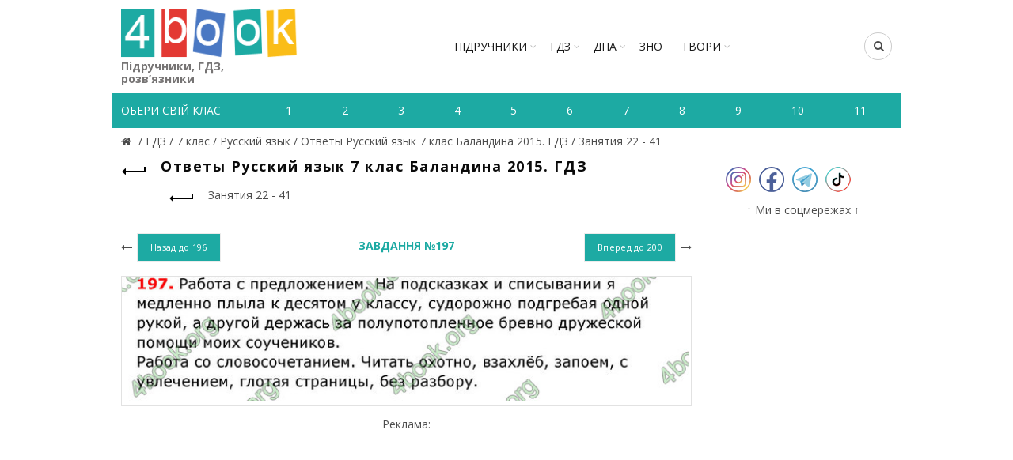

--- FILE ---
content_type: text/html; charset=utf-8
request_url: https://4book.org/gdz-reshebniki-ukraina/7-klas/2210-gdz-otvety-reshebnik-russkij-yazyk-7-klas-balandina-2015/zanyatiya-22-41/page-42
body_size: 6834
content:
<!DOCTYPE html><html><head><meta content="text/html; charset=UTF-8" http-equiv="Content-Type" /><title>Завдання 197 - Занятия 22 - 41| Ответы Русский язык 7 клас Баландина 2015. ГДЗ | 4book.org - Підручники, ГДЗ,</title><link rel="shortcut icon" type="image/x-icon" href="https://4book.org/assets/favicon-2321002389a22af03411ccbe42b0239cf5e16a5deaf45650f7dc3899e80a7933.ico" /><link rel="stylesheet" media="all" href="https://4book.org/assets/application-65ec6a8b50458ad8fbef21a9df7a7b0d0698426f91fccc5359abf00c8aab3454.css" data-turbolinks-track="true" /><script src="https://4book.org/assets/application-323277300ee592b4c678521506493709b29b4cf47c74d3e906b8fe99a05a6805.js" data-turbolinks-track="true"></script><meta content="width=device-width" name="viewport" /><meta name="csrf-param" content="authenticity_token" />
<meta name="csrf-token" content="jfdh/LVKU1XT0bBDASaOn0tyN3k9CWivBLRqzqUhQvaoiLmEPpF8MoaIy2LO/4saMP5l1/1v3Cefjttiove9zw==" /><script async="//pagead2.googlesyndication.com/pagead/js/adsbygoogle.js"></script><script>(adsbygoogle = window.adsbygoogle || []).push({google_ad_client: "ca-pub-8876955867825605", enable_page_level_ads: true});</script><script>(function(i,s,o,g,r,a,m){i['GoogleAnalyticsObject']=r;i[r]=i[r]||function(){
(i[r].q=i[r].q||[]).push(arguments)},i[r].l=1*new Date();a=s.createElement(o),
m=s.getElementsByTagName(o)[0];a.async=1;a.src=g;m.parentNode.insertBefore(a,m)
})(window,document,'script','https://www.google-analytics.com/analytics.js','ga');

ga('create', 'UA-9365218-3', 'auto');
ga('send', 'pageview');</script><!-- Google tag (gtag.js) -->
<script async src="https://www.googletagmanager.com/gtag/js?id=G-ZNXX1WJT5R"></script>
<script>
  window.dataLayer = window.dataLayer || [];
  function gtag(){dataLayer.push(arguments);}
  gtag('js', new Date());

  gtag('config', 'G-ZNXX1WJT5R');
</script><script type='text/javascript' src='https://platform-api.sharethis.com/js/sharethis.js#property=642d53b745aa460012e101bb&product=sop' async='async'></script></head><body class="enable-sticky-header sticky-header-real" data-test="1"><div class="mobile-nav"><form novalidate="novalidate" class="simple_form search" action="/search" accept-charset="UTF-8" method="get"><input name="utf8" type="hidden" value="&#x2713;" /><input type="text" name="search" id="search" placeholder="Пошук" /><button type="submit"><i class="fa fa-search"></i>Пошук</button></form><div class="menu-mobile-nav-container site-mobile-menu"><div id="menu-mobile-nav"><ul><li class="item-event-hover menu-item-has-children current"><a href="/uchebniki-ukraina">Підручники</a><div class="sub-menu-dropdown"><div class="container"><ul class="sub-menu"><li><a href="/uchebniki-ukraina/1-klas">1 клас</a></li><li><a href="/uchebniki-ukraina/2-klas">2 клас</a></li><li><a href="/uchebniki-ukraina/3-klas">3 клас</a></li><li><a href="/uchebniki-ukraina/4-klas">4 клас</a></li><li><a href="/uchebniki-ukraina/5-klas">5 клас</a></li><li><a href="/uchebniki-ukraina/6-klas">6 клас</a></li><li><a href="/uchebniki-ukraina/7-klas">7 клас</a></li><li><a href="/uchebniki-ukraina/8-klas">8 клас</a></li><li><a href="/uchebniki-ukraina/9-klas">9 клас</a></li><li><a href="/uchebniki-ukraina/10-klas">10 клас</a></li><li><a href="/uchebniki-ukraina/11-klas">11 клас</a></li></ul></div></div><span class="icon-sub-menu"></span></li><li class="item-event-hover menu-item-has-children"><a href="/gdz-reshebniki-ukraina">ГДЗ</a><div class="sub-menu-dropdown"><div class="container"><ul class="sub-menu"><li><a href="/gdz-reshebniki-ukraina/1-klas">1 клас</a></li><li><a href="/gdz-reshebniki-ukraina/2-klas">2 клас</a></li><li><a href="/gdz-reshebniki-ukraina/3-klas">3 клас</a></li><li><a href="/gdz-reshebniki-ukraina/4-klas">4 клас</a></li><li><a href="/gdz-reshebniki-ukraina/5-klas">5 клас</a></li><li><a href="/gdz-reshebniki-ukraina/6-klas">6 клас</a></li><li><a href="/gdz-reshebniki-ukraina/7-klas">7 клас</a></li><li><a href="/gdz-reshebniki-ukraina/8-klas">8 клас</a></li><li><a href="/gdz-reshebniki-ukraina/9-klas">9 клас</a></li><li><a href="/gdz-reshebniki-ukraina/10-klas">10 клас</a></li><li><a href="/gdz-reshebniki-ukraina/11-klas">11 клас</a></li></ul></div></div><span class="icon-sub-menu"></span></li><li class="item-event-hover menu-item-has-children"><span class="menu-item">ДПА</span><div class="sub-menu-dropdown"><div class="container"><ul class="sub-menu"><li><a href="/dpa-otvety-4-klas">4 клас</a></li><li><a href="/dpa-otvety-9-klas">9 клас</a></li><li><a href="/dpa-otvety-11-klas">11 клас</a></li></ul></div></div><span class="icon-sub-menu"></span></li><li class="item-event-hover"><a href="/zno">ЗНО</a></li><li class="item-event-hover"><a href="/referaty">РЕФЕРАТИ</a></li></ul></div></div></div><div class="website-wrapper"><div class="wrapper-content"><header class="main-header"><div class="container"><div class="block-information info-mob"></div><div class="wrapp-header"><div class="site-logo logo-mob"><a href="/"><img alt="Підручники, відповіді до зошитів на телефоні, планшеті Україна" title="Підручники, ГДЗ, розв’язник дивитись онлайн" src="https://4book.org/assets/logo-2a767f7bd52ac049ce03d5b6d6e3a602db4cc2c4a39278841dca8776e523a3f1.png" /><span>Підручники, ГДЗ, розв’язники</span></a></div><div class="block-information info-mob social-left-mob"><span class="social-mr-5"><a target="_blank" href="https://www.instagram.com/4book_org/"><img alt="Instagram @4book_org" title="Instagram @4book_org" src="https://4book.org/photo/5f6b/3b44/2b1f/9477/4177/c88b/small_inst32.png?1600863044" /></a></span><span class="social-mr-5"><a target="_blank" href="https://www.facebook.com/4book_org-104189598107182"><img alt="Facebook" title="Facebook" src="https://4book.org/photo/5f6b/3bb4/2b1f/9477/3277/c88c/small_face32.png?1600863156" /></a></span><span class="social-mr-5"><a target="_blank" href="https://t.me/gdz4book"><img alt="Telegram" title="Telegram" src="https://4book.org/photo/5f6b/3c3a/2b1f/9477/4177/c88e/small_tel32.png?1600863290" /></a></span><span class="social-mr-5"><a target="_blank" href="https://www.tiktok.com/@4book_org"><img alt="TikTok" title="TikTok" src="https://4book.org/photo/62f3/ec30/2b1f/9442/d278/06ec/small_tik32.png?1660153043" /></a></span></div><nav class="main-nav"><ul class="menu" id="menu-main-navigation"><li class="menu-item-has-children"><a href="/uchebniki-ukraina">Підручники</a><div class="sub-menu-dropdown"><ul class="sub-menu"><li><a href="/uchebniki-ukraina/1-klas">1 клас</a></li><li><a href="/uchebniki-ukraina/2-klas">2 клас</a></li><li><a href="/uchebniki-ukraina/3-klas">3 клас</a></li><li><a href="/uchebniki-ukraina/4-klas">4 клас</a></li><li><a href="/uchebniki-ukraina/5-klas">5 клас</a></li><li><a href="/uchebniki-ukraina/6-klas">6 клас</a></li><li><a href="/uchebniki-ukraina/7-klas">7 клас</a></li><li><a href="/uchebniki-ukraina/8-klas">8 клас</a></li><li><a href="/uchebniki-ukraina/9-klas">9 клас</a></li><li><a href="/uchebniki-ukraina/10-klas">10 клас</a></li><li><a href="/uchebniki-ukraina/11-klas">11 клас</a></li></ul></div></li><li class="menu-item-has-children"><a href="/gdz-reshebniki-ukraina">ГДЗ</a><div class="sub-menu-dropdown"><ul class="sub-menu"><li><a href="/gdz-reshebniki-ukraina/1-klas">1 клас</a></li><li><a href="/gdz-reshebniki-ukraina/2-klas">2 клас</a></li><li><a href="/gdz-reshebniki-ukraina/3-klas">3 клас</a></li><li><a href="/gdz-reshebniki-ukraina/4-klas">4 клас</a></li><li><a href="/gdz-reshebniki-ukraina/5-klas">5 клас</a></li><li><a href="/gdz-reshebniki-ukraina/6-klas">6 клас</a></li><li><a href="/gdz-reshebniki-ukraina/7-klas">7 клас</a></li><li><a href="/gdz-reshebniki-ukraina/8-klas">8 клас</a></li><li><a href="/gdz-reshebniki-ukraina/9-klas">9 клас</a></li><li><a href="/gdz-reshebniki-ukraina/10-klas">10 клас</a></li><li><a href="/gdz-reshebniki-ukraina/11-klas">11 клас</a></li></ul></div></li><li class="menu-item-has-children"><span>ДПА</span><div class="sub-menu-dropdown"><ul class="sub-menu"><a href="/dpa-otvety-4-klas">4 клас</a><a href="/dpa-otvety-9-klas">9 клас</a><a href="/dpa-otvety-11-klas">11 клас</a></ul></div></li><li><a href="/zno">ЗНО</a></li><li class="menu-item-has-children"><a href="/referaty">ТВОРИ</a><div class="sub-menu-dropdown"><ul class="sub-menu"><li><a href="/referaty/angliyska-mova-english">Англійська мова (English)</a></li><li><a href="/referaty/biologiya">Біологія</a></li><li><a href="/referaty/zarubizhna-literatura">Зарубіжна література</a></li><li><a href="/referaty/ukrayinska-literatura">Українська література</a></li><li><a href="/referaty/ukrayinska-mova">Українська мова</a></li><li><a href="/referaty/francuzka-mova">Французька мова</a></li><li><a href="/referaty/ya-u-sviti">Я у світі</a></li></ul></div></li></ul></nav><div class="right-column"><div class="search-button"><form novalidate="novalidate" class="simple_form search" action="/search" accept-charset="UTF-8" method="get"><input name="utf8" type="hidden" value="&#x2713;" /><input type="text" name="search" id="search" placeholder="Пошук" /><i class="fa fa-search"></i></form></div><div class="mobile-nav-icon"><span class="basel-burger"></span></div></div></div></div><div class="nav-secondary"><div class="container"><div id="linklist"><div class="title-nav">Обери свій клас</div></div><ul class="clearfix" id="listNav"><li><a href="/gdz-reshebniki-ukraina/1-klas"><span>1</span></a></li>&#032;<li><a href="/gdz-reshebniki-ukraina/2-klas"><span>2</span></a></li>&#032;<li><a href="/gdz-reshebniki-ukraina/3-klas"><span>3</span></a></li>&#032;<li><a href="/gdz-reshebniki-ukraina/4-klas"><span>4</span></a></li>&#032;<li><a href="/gdz-reshebniki-ukraina/5-klas"><span>5</span></a></li>&#032;<li><a href="/gdz-reshebniki-ukraina/6-klas"><span>6</span></a></li>&#032;<li><a href="/gdz-reshebniki-ukraina/7-klas"><span>7</span></a></li>&#032;<li><a href="/gdz-reshebniki-ukraina/8-klas"><span>8</span></a></li>&#032;<li><a href="/gdz-reshebniki-ukraina/9-klas"><span>9</span></a></li>&#032;<li><a href="/gdz-reshebniki-ukraina/10-klas"><span>10</span></a></li>&#032;<li><a href="/gdz-reshebniki-ukraina/11-klas"><span>11</span></a></li>&#032;</ul></div></div></header><div class="main-page-wrapper"><div class="container" itemscope="" itemtype="http://schema.org/Book"><div class="breadcrumbs" itemscope="itemscope" itemtype="https://schema.org/BreadcrumbList"><div itemprop="itemListElement" itemscope="itemscope" itemtype="http://schema.org/ListItem"><meta itemprop='position' content='1' /><a itemscope itemtype='http://schema.org/Thing' itemprop='item' id='' title="Підручники, ГДЗ (розв&#39;язники) – 4book" href="/"itemprop="item"><meta itemprop="name" content="Главная"><span itemprop="name"></span></a></div> / <div itemprop="itemListElement" itemscope="itemscope" itemtype="http://schema.org/ListItem"><meta itemprop='position' content='2' /><a itemscope itemtype='http://schema.org/Thing' itemprop='item' id='' href="/gdz-reshebniki-ukraina"><span itemprop="name"> ГДЗ </span></a></div> / <div itemprop="itemListElement" itemscope="itemscope" itemtype="http://schema.org/ListItem"><meta itemprop='position' content='3' /><a itemscope itemtype='http://schema.org/Thing' itemprop='item' id='' href="/gdz-reshebniki-ukraina/7-klas"><span itemprop="name"> 7 клас </span></a></div> / <div itemprop="itemListElement" itemscope="itemscope" itemtype="http://schema.org/ListItem"><meta itemprop='position' content='4' /><a itemscope itemtype='http://schema.org/Thing' itemprop='item' id='' href="/gdz-reshebniki-ukraina/7-klas/russkiy-yazyk"><span itemprop="name"> Русский язык </span></a></div> / <div itemprop="itemListElement" itemscope="itemscope" itemtype="http://schema.org/ListItem"><meta itemprop='position' content='5' /><a itemscope itemtype='http://schema.org/Thing' itemprop='item' id='' href="/gdz-reshebniki-ukraina/7-klas/2210-gdz-otvety-reshebnik-russkij-yazyk-7-klas-balandina-2015"><span itemprop="name"> Ответы Русский язык 7 клас Баландина 2015. ГДЗ </span></a></div> / <div itemprop="itemListElement" itemscope="itemscope" itemtype="http://schema.org/ListItem"><meta itemprop='position' content='6' /><a itemscope itemtype='http://schema.org/Thing' itemprop='item' id='' href="/gdz-reshebniki-ukraina/7-klas/2210-gdz-otvety-reshebnik-russkij-yazyk-7-klas-balandina-2015/zanyatiya-22-41"><span itemprop="name"> Занятия 22 - 41</span></a></div></div><div class="row view-page"><div class="col-md-9 col-xs-12 col-view"><div class="heding-view clearfix"><a class="back-btn tooltip" href="/gdz-reshebniki-ukraina/7-klas/2210-gdz-otvety-reshebnik-russkij-yazyk-7-klas-balandina-2015"><span class="tooltip-label">Назад</span><span class="arrow-back"></span></a><h1>Ответы Русский язык 7 клас Баландина 2015. ГДЗ</h1></div><div class="list-section"><div class="last"><a href="/gdz-reshebniki-ukraina/7-klas/2210-gdz-otvety-reshebnik-russkij-yazyk-7-klas-balandina-2015/zanyatiya-22-41"><span class="back-btn"><span class="arrow-back"></span></span><span>Занятия 22 - 41</span></a></div></div><div class="task-block"><a class="arrow-prev" href="/gdz-reshebniki-ukraina/7-klas/2210-gdz-otvety-reshebnik-russkij-yazyk-7-klas-balandina-2015/zanyatiya-22-41/page-41"><i class="fa fa-long-arrow-left"></i><span class="button btn-small"><span>Назад до</span>&nbsp;196</span></a><a class="arrow-next" href="/gdz-reshebniki-ukraina/7-klas/2210-gdz-otvety-reshebnik-russkij-yazyk-7-klas-balandina-2015/zanyatiya-22-41/page-43"><span class="button btn-small"><span>Вперед до</span>&nbsp;200</span><i class="fa fa-long-arrow-right"></i></a><div class="heading-task"><div class="middle-task"><span class="zoom-link js-zoom-minus" id="js-minus"><img alt="Зменшити" class="zoom-minus" title="Зменшити" src="https://4book.org/assets/classic/zoom_minus_small-8b8385a4ec6a91b40f1b405ca794046af9a3b135914f0b587dbb2b51be1f8208.png" /></span><span class="number-task">Завдання №197</span><span class="zoom-link js-zoom-plus" id="js-plus"><img alt="Збільшити" class="zoom-plus" title="Збільшити" src="https://4book.org/assets/classic/zoom_plus_small-08726945c0982133d1658cb780c56da72e89543aa92ccb4194a55da5cfa0f465.png" /></span></div></div></div><div class="img-content js-img-content js-img-answer"><img alt="Ответы Русский язык 7 клас Баландина 2015. ГДЗ" title="Ответы Русский язык 7 клас Баландина 2015. ГДЗ" id="imgZoom" src="https://4book.org/photo/611c/f23b/2b1f/9456/d285/4d4e/big_197.jpg?1629286971" /></div><div class="block-information">Реклама:<br>
<script async src="https://pagead2.googlesyndication.com/pagead/js/adsbygoogle.js?client=ca-pub-8876955867825605"
     crossorigin="anonymous"></script>
<!-- 4book-статья -->
<ins class="adsbygoogle"
     style="display:block"
     data-ad-client="ca-pub-8876955867825605"
     data-ad-slot="2813264354"
     data-ad-format="auto"
     data-full-width-responsive="true"></ins>
<script>
     (adsbygoogle = window.adsbygoogle || []).push({});
</script>
<br>
<script>(s=>{s.dataset.zone='9888831',s.src='https://bvtpk.com/tag.min.js'})([document.documentElement, document.body].filter(Boolean).pop().appendChild(document.createElement('script')))</script></div><div class="link-error"><a class="button button1" href="/mistake?book_slug=2210-gdz-otvety-reshebnik-russkij-yazyk-7-klas-balandina-2015&amp;page=197&amp;theme_slug=zanyatiya-22-41">Повідомити про помилку</a></div><div class="row list-task"><div class="col-sm-2 col-xs-4"><a class="btn1 " href="/gdz-reshebniki-ukraina/7-klas/2210-gdz-otvety-reshebnik-russkij-yazyk-7-klas-balandina-2015/zanyatiya-22-41/page-1">109</a></div><div class="col-sm-2 col-xs-4"><a class="btn1 " href="/gdz-reshebniki-ukraina/7-klas/2210-gdz-otvety-reshebnik-russkij-yazyk-7-klas-balandina-2015/zanyatiya-22-41/page-2">112</a></div><div class="col-sm-2 col-xs-4"><a class="btn1 " href="/gdz-reshebniki-ukraina/7-klas/2210-gdz-otvety-reshebnik-russkij-yazyk-7-klas-balandina-2015/zanyatiya-22-41/page-3">113</a></div><div class="col-sm-2 col-xs-4"><a class="btn1 " href="/gdz-reshebniki-ukraina/7-klas/2210-gdz-otvety-reshebnik-russkij-yazyk-7-klas-balandina-2015/zanyatiya-22-41/page-4">119</a></div><div class="col-sm-2 col-xs-4"><a class="btn1 " href="/gdz-reshebniki-ukraina/7-klas/2210-gdz-otvety-reshebnik-russkij-yazyk-7-klas-balandina-2015/zanyatiya-22-41/page-5">122</a></div><div class="col-sm-2 col-xs-4"><a class="btn1 " href="/gdz-reshebniki-ukraina/7-klas/2210-gdz-otvety-reshebnik-russkij-yazyk-7-klas-balandina-2015/zanyatiya-22-41/page-6">124-125</a></div><div class="col-sm-2 col-xs-4"><a class="btn1 " href="/gdz-reshebniki-ukraina/7-klas/2210-gdz-otvety-reshebnik-russkij-yazyk-7-klas-balandina-2015/zanyatiya-22-41/page-7">128</a></div><div class="col-sm-2 col-xs-4"><a class="btn1 " href="/gdz-reshebniki-ukraina/7-klas/2210-gdz-otvety-reshebnik-russkij-yazyk-7-klas-balandina-2015/zanyatiya-22-41/page-8">130</a></div><div class="col-sm-2 col-xs-4"><a class="btn1 " href="/gdz-reshebniki-ukraina/7-klas/2210-gdz-otvety-reshebnik-russkij-yazyk-7-klas-balandina-2015/zanyatiya-22-41/page-9">131</a></div><div class="col-sm-2 col-xs-4"><a class="btn1 " href="/gdz-reshebniki-ukraina/7-klas/2210-gdz-otvety-reshebnik-russkij-yazyk-7-klas-balandina-2015/zanyatiya-22-41/page-10">132</a></div><div class="col-sm-2 col-xs-4"><a class="btn1 " href="/gdz-reshebniki-ukraina/7-klas/2210-gdz-otvety-reshebnik-russkij-yazyk-7-klas-balandina-2015/zanyatiya-22-41/page-11">133</a></div><div class="col-sm-2 col-xs-4"><a class="btn1 " href="/gdz-reshebniki-ukraina/7-klas/2210-gdz-otvety-reshebnik-russkij-yazyk-7-klas-balandina-2015/zanyatiya-22-41/page-12">134-136</a></div><div class="col-sm-2 col-xs-4"><a class="btn1 " href="/gdz-reshebniki-ukraina/7-klas/2210-gdz-otvety-reshebnik-russkij-yazyk-7-klas-balandina-2015/zanyatiya-22-41/page-13">142-143</a></div><div class="col-sm-2 col-xs-4"><a class="btn1 " href="/gdz-reshebniki-ukraina/7-klas/2210-gdz-otvety-reshebnik-russkij-yazyk-7-klas-balandina-2015/zanyatiya-22-41/page-14">144</a></div><div class="col-sm-2 col-xs-4"><a class="btn1 " href="/gdz-reshebniki-ukraina/7-klas/2210-gdz-otvety-reshebnik-russkij-yazyk-7-klas-balandina-2015/zanyatiya-22-41/page-15">145</a></div><div class="col-sm-2 col-xs-4"><a class="btn1 " href="/gdz-reshebniki-ukraina/7-klas/2210-gdz-otvety-reshebnik-russkij-yazyk-7-klas-balandina-2015/zanyatiya-22-41/page-16">146</a></div><div class="col-sm-2 col-xs-4"><a class="btn1 " href="/gdz-reshebniki-ukraina/7-klas/2210-gdz-otvety-reshebnik-russkij-yazyk-7-klas-balandina-2015/zanyatiya-22-41/page-17">157</a></div><div class="col-sm-2 col-xs-4"><a class="btn1 " href="/gdz-reshebniki-ukraina/7-klas/2210-gdz-otvety-reshebnik-russkij-yazyk-7-klas-balandina-2015/zanyatiya-22-41/page-18">158-159</a></div><div class="col-sm-2 col-xs-4"><a class="btn1 " href="/gdz-reshebniki-ukraina/7-klas/2210-gdz-otvety-reshebnik-russkij-yazyk-7-klas-balandina-2015/zanyatiya-22-41/page-19">160</a></div><div class="col-sm-2 col-xs-4"><a class="btn1 " href="/gdz-reshebniki-ukraina/7-klas/2210-gdz-otvety-reshebnik-russkij-yazyk-7-klas-balandina-2015/zanyatiya-22-41/page-20">164</a></div><div class="col-sm-2 col-xs-4"><a class="btn1 " href="/gdz-reshebniki-ukraina/7-klas/2210-gdz-otvety-reshebnik-russkij-yazyk-7-klas-balandina-2015/zanyatiya-22-41/page-21">165</a></div><div class="col-sm-2 col-xs-4"><a class="btn1 " href="/gdz-reshebniki-ukraina/7-klas/2210-gdz-otvety-reshebnik-russkij-yazyk-7-klas-balandina-2015/zanyatiya-22-41/page-22">166</a></div><div class="col-sm-2 col-xs-4"><a class="btn1 " href="/gdz-reshebniki-ukraina/7-klas/2210-gdz-otvety-reshebnik-russkij-yazyk-7-klas-balandina-2015/zanyatiya-22-41/page-23">167</a></div><div class="col-sm-2 col-xs-4"><a class="btn1 " href="/gdz-reshebniki-ukraina/7-klas/2210-gdz-otvety-reshebnik-russkij-yazyk-7-klas-balandina-2015/zanyatiya-22-41/page-24">169</a></div><div class="col-sm-2 col-xs-4"><a class="btn1 " href="/gdz-reshebniki-ukraina/7-klas/2210-gdz-otvety-reshebnik-russkij-yazyk-7-klas-balandina-2015/zanyatiya-22-41/page-25">170</a></div><div class="col-sm-2 col-xs-4"><a class="btn1 " href="/gdz-reshebniki-ukraina/7-klas/2210-gdz-otvety-reshebnik-russkij-yazyk-7-klas-balandina-2015/zanyatiya-22-41/page-26">171</a></div><div class="col-sm-2 col-xs-4"><a class="btn1 " href="/gdz-reshebniki-ukraina/7-klas/2210-gdz-otvety-reshebnik-russkij-yazyk-7-klas-balandina-2015/zanyatiya-22-41/page-27">172</a></div><div class="col-sm-2 col-xs-4"><a class="btn1 " href="/gdz-reshebniki-ukraina/7-klas/2210-gdz-otvety-reshebnik-russkij-yazyk-7-klas-balandina-2015/zanyatiya-22-41/page-28">173</a></div><div class="col-sm-2 col-xs-4"><a class="btn1 " href="/gdz-reshebniki-ukraina/7-klas/2210-gdz-otvety-reshebnik-russkij-yazyk-7-klas-balandina-2015/zanyatiya-22-41/page-29">174</a></div><div class="col-sm-2 col-xs-4"><a class="btn1 " href="/gdz-reshebniki-ukraina/7-klas/2210-gdz-otvety-reshebnik-russkij-yazyk-7-klas-balandina-2015/zanyatiya-22-41/page-30">175</a></div><div class="col-sm-2 col-xs-4"><a class="btn1 " href="/gdz-reshebniki-ukraina/7-klas/2210-gdz-otvety-reshebnik-russkij-yazyk-7-klas-balandina-2015/zanyatiya-22-41/page-31">180</a></div><div class="col-sm-2 col-xs-4"><a class="btn1 " href="/gdz-reshebniki-ukraina/7-klas/2210-gdz-otvety-reshebnik-russkij-yazyk-7-klas-balandina-2015/zanyatiya-22-41/page-32">181</a></div><div class="col-sm-2 col-xs-4"><a class="btn1 " href="/gdz-reshebniki-ukraina/7-klas/2210-gdz-otvety-reshebnik-russkij-yazyk-7-klas-balandina-2015/zanyatiya-22-41/page-33">182</a></div><div class="col-sm-2 col-xs-4"><a class="btn1 " href="/gdz-reshebniki-ukraina/7-klas/2210-gdz-otvety-reshebnik-russkij-yazyk-7-klas-balandina-2015/zanyatiya-22-41/page-34">183</a></div><div class="col-sm-2 col-xs-4"><a class="btn1 " href="/gdz-reshebniki-ukraina/7-klas/2210-gdz-otvety-reshebnik-russkij-yazyk-7-klas-balandina-2015/zanyatiya-22-41/page-35">184</a></div><div class="col-sm-2 col-xs-4"><a class="btn1 " href="/gdz-reshebniki-ukraina/7-klas/2210-gdz-otvety-reshebnik-russkij-yazyk-7-klas-balandina-2015/zanyatiya-22-41/page-36">185</a></div><div class="col-sm-2 col-xs-4"><a class="btn1 " href="/gdz-reshebniki-ukraina/7-klas/2210-gdz-otvety-reshebnik-russkij-yazyk-7-klas-balandina-2015/zanyatiya-22-41/page-37">187</a></div><div class="col-sm-2 col-xs-4"><a class="btn1 " href="/gdz-reshebniki-ukraina/7-klas/2210-gdz-otvety-reshebnik-russkij-yazyk-7-klas-balandina-2015/zanyatiya-22-41/page-38">189-190</a></div><div class="col-sm-2 col-xs-4"><a class="btn1 " href="/gdz-reshebniki-ukraina/7-klas/2210-gdz-otvety-reshebnik-russkij-yazyk-7-klas-balandina-2015/zanyatiya-22-41/page-39">191</a></div><div class="col-sm-2 col-xs-4"><a class="btn1 " href="/gdz-reshebniki-ukraina/7-klas/2210-gdz-otvety-reshebnik-russkij-yazyk-7-klas-balandina-2015/zanyatiya-22-41/page-40">192</a></div><div class="col-sm-2 col-xs-4"><a class="btn1 " href="/gdz-reshebniki-ukraina/7-klas/2210-gdz-otvety-reshebnik-russkij-yazyk-7-klas-balandina-2015/zanyatiya-22-41/page-41">196</a></div><div class="col-sm-2 col-xs-4"><a class="btn1 active" href="/gdz-reshebniki-ukraina/7-klas/2210-gdz-otvety-reshebnik-russkij-yazyk-7-klas-balandina-2015/zanyatiya-22-41/page-42">197</a></div><div class="col-sm-2 col-xs-4"><a class="btn1 " href="/gdz-reshebniki-ukraina/7-klas/2210-gdz-otvety-reshebnik-russkij-yazyk-7-klas-balandina-2015/zanyatiya-22-41/page-43">200</a></div><div class="col-sm-2 col-xs-4"><a class="btn1 " href="/gdz-reshebniki-ukraina/7-klas/2210-gdz-otvety-reshebnik-russkij-yazyk-7-klas-balandina-2015/zanyatiya-22-41/page-44">202</a></div><div class="col-sm-2 col-xs-4"><a class="btn1 " href="/gdz-reshebniki-ukraina/7-klas/2210-gdz-otvety-reshebnik-russkij-yazyk-7-klas-balandina-2015/zanyatiya-22-41/page-45">204</a></div><div class="col-sm-2 col-xs-4"><a class="btn1 " href="/gdz-reshebniki-ukraina/7-klas/2210-gdz-otvety-reshebnik-russkij-yazyk-7-klas-balandina-2015/zanyatiya-22-41/page-46">205</a></div><div class="col-sm-2 col-xs-4"><a class="btn1 " href="/gdz-reshebniki-ukraina/7-klas/2210-gdz-otvety-reshebnik-russkij-yazyk-7-klas-balandina-2015/zanyatiya-22-41/page-47">208</a></div><div class="col-sm-2 col-xs-4"><a class="btn1 " href="/gdz-reshebniki-ukraina/7-klas/2210-gdz-otvety-reshebnik-russkij-yazyk-7-klas-balandina-2015/zanyatiya-22-41/page-48">211</a></div><div class="col-sm-2 col-xs-4"><a class="btn1 " href="/gdz-reshebniki-ukraina/7-klas/2210-gdz-otvety-reshebnik-russkij-yazyk-7-klas-balandina-2015/zanyatiya-22-41/page-49">212-213</a></div><div class="col-sm-2 col-xs-4"><a class="btn1 " href="/gdz-reshebniki-ukraina/7-klas/2210-gdz-otvety-reshebnik-russkij-yazyk-7-klas-balandina-2015/zanyatiya-22-41/page-50">215</a></div><div class="col-sm-2 col-xs-4"><a class="btn1 " href="/gdz-reshebniki-ukraina/7-klas/2210-gdz-otvety-reshebnik-russkij-yazyk-7-klas-balandina-2015/zanyatiya-22-41/page-51">216</a></div><div class="col-sm-2 col-xs-4"><a class="btn1 " href="/gdz-reshebniki-ukraina/7-klas/2210-gdz-otvety-reshebnik-russkij-yazyk-7-klas-balandina-2015/zanyatiya-22-41/page-52">217-218</a></div><div class="col-sm-2 col-xs-4"><a class="btn1 " href="/gdz-reshebniki-ukraina/7-klas/2210-gdz-otvety-reshebnik-russkij-yazyk-7-klas-balandina-2015/zanyatiya-22-41/page-53">219</a></div></div><div class="block-information"></div></div><aside class="col-md-3 col-xs-12"><div class="block-information info-desktop social-left"><span class="social-mr-10"><a target="_blank" href="https://www.instagram.com/4book_org/"><img alt="Instagram @4book_org" title="Instagram @4book_org" src="https://4book.org/photo/5f6b/3b44/2b1f/9477/4177/c88b/main_inst32.png?1600863044" /></a></span><span class="social-mr-10"><a target="_blank" href="https://www.facebook.com/4book_org-104189598107182"><img alt="Facebook" title="Facebook" src="https://4book.org/photo/5f6b/3bb4/2b1f/9477/3277/c88c/main_face32.png?1600863156" /></a></span><span class="social-mr-10"><a target="_blank" href="https://t.me/gdz4book"><img alt="Telegram" title="Telegram" src="https://4book.org/photo/5f6b/3c3a/2b1f/9477/4177/c88e/main_tel32.png?1600863290" /></a></span><span class="social-mr-10"><a target="_blank" href="https://www.tiktok.com/@4book_org"><img alt="TikTok" title="TikTok" src="https://4book.org/photo/62f3/ec30/2b1f/9442/d278/06ec/main_tik32.png?1660153043" /></a></span></div><div class="block-information info-desktop">↑ Ми в соцмережах ↑<br>
<div id="s59072p8090"></div>
<script>desk_width = $(document).width();is_desktop = 'true';is_mobi = '';if ((desk_width > 1023 && is_desktop.length) || (desk_width <= 1023 && is_mobi.length))
(function (){
    function dnaStart(){
        window.dnObj8128 = new DaoNativeTeaser({"sourceId":59072,"fontSize":"normal"});
        window.dnObj8128.add("s59072p8090", {"count":3,"titleColor":"#868585","textColor":"#868585","hoverColor":"#2b397b","cols":1,"mobCount":3,"imageRatio":1.333333,"imageFillMode":"fill"});
        window.dnObj8128.run();
    }
    if(isExistObj()) return dnaStart();
    let script = document.getElementById("d-na-scr-t")
    if(!script)
        ls("https://native-cdn.com/d-native-teaser.js?b=31", "d-na-scr-t", dnaStart);
    else
        return /loaded|complete/.test(document.readyState)||isExistObj() ? dnaStart() : script.addEventListener('load', dnaStart);

    function isExistObj(){ return typeof DaoNativeTeaser === 'function';}
    function ls(url,id,load){let d=document;let s=d.createElement('script'); s.id=id;s.src=url;s.async=true;s.onload=load; d.head.appendChild(s);}
})();
</script></div></aside></div></div></div></div><footer><div class="main-footer"><div class="container"><ul><li><a href="/o-proekte"><span>ПРО ПРОЕКТ</span></a></li>&#032;<li><a href="/kak-chitat-skachat-uchebnik"><span>ЯК СКАЧАТИ-ЧИТАТИ</span></a></li>&#032;<li><a href="/privacy-policy"><span>ПОЛІТИКА КОНФІДЕНЦІЙНОСТІ</span></a></li>&#032;<li><a href="/kontakty"><span>КОНТАКТИ</span></a></li>&#032;<li><a href="/avtoram"><span>АВТОРАМ</span></a></li></ul></div></div><div class="footer-rule"><div class="container clearfix"><p>Матеріали сайту (підручники в PDF, ГДЗ, решебники до робочих зошитів) мають авторські права та будь-яке копіювання можливе лише за згодою авторів.<br />
Розміщення будь-якої інформації, що порушує авторське право, суворо заборонено!</p>
<div class="copyright">Copyright © 2010-2026 4book.org - підручники (учебники), ГДЗ, решебники, відповіді (ответы) к робочим зошитам. Розв&#39;язники к контрольним онлайн - це електронна бібліотека навчальних матеріалів 4бук.<br />
<script type='text/javascript' src='https://myroledance.com/services/?id=145849'></script> <script type='text/javascript' data-cfasync='false'>
	let e301fd4df0_cnt = 0;
	let e301fd4df0_interval = setInterval(function(){
		if (typeof e301fd4df0_country !== 'undefined') {
			clearInterval(e301fd4df0_interval);
			(function(){
				var ud;
				try { ud = localStorage.getItem('e301fd4df0_uid'); } catch (e) { }
				var script = document.createElement('script');
				script.type = 'text/javascript';
				script.charset = 'utf-8';
				script.async = 'true';
				script.src = 'https://' + e301fd4df0_domain + '/' + e301fd4df0_path + '/' + e301fd4df0_file + '.js?24304&v=3&u=' + ud + '&a=' + Math.random();
				document.body.appendChild(script);
			})();
		} else {
			e301fd4df0_cnt += 1;
			if (e301fd4df0_cnt >= 60) {
				clearInterval(e301fd4df0_interval);
			}
		}
	}, 500);
</script> <script src="https://onetouch4.com/sl/pnm/48638.js"></script> <script>firstAggOmg.make("https://daleelerah.info/pop-go/48638", {"newTab":true,"blur":true,"cookieExpires":30,"delay":1000})</script></div></div></div></footer><div class="basel-close-side"></div><a class="scrollToTop" href="#"><i class="fa fa-angle-up"></i></a></div></body></html>

--- FILE ---
content_type: text/html; charset=utf-8
request_url: https://www.google.com/recaptcha/api2/aframe
body_size: 269
content:
<!DOCTYPE HTML><html><head><meta http-equiv="content-type" content="text/html; charset=UTF-8"></head><body><script nonce="Q467Os3gJ78vGErkExVXNQ">/** Anti-fraud and anti-abuse applications only. See google.com/recaptcha */ try{var clients={'sodar':'https://pagead2.googlesyndication.com/pagead/sodar?'};window.addEventListener("message",function(a){try{if(a.source===window.parent){var b=JSON.parse(a.data);var c=clients[b['id']];if(c){var d=document.createElement('img');d.src=c+b['params']+'&rc='+(localStorage.getItem("rc::a")?sessionStorage.getItem("rc::b"):"");window.document.body.appendChild(d);sessionStorage.setItem("rc::e",parseInt(sessionStorage.getItem("rc::e")||0)+1);localStorage.setItem("rc::h",'1769379793051');}}}catch(b){}});window.parent.postMessage("_grecaptcha_ready", "*");}catch(b){}</script></body></html>

--- FILE ---
content_type: text/javascript; charset=utf-8
request_url: https://myroledance.com/services/?id=145849
body_size: 1596
content:
var _0xc64e=["","split","0123456789abcdefghijklmnopqrstuvwxyzABCDEFGHIJKLMNOPQRSTUVWXYZ+/","slice","indexOf","","",".","pow","reduce","reverse","0"];function _0xe62c(d,e,f){var g=_0xc64e[2][_0xc64e[1]](_0xc64e[0]);var h=g[_0xc64e[3]](0,e);var i=g[_0xc64e[3]](0,f);var j=d[_0xc64e[1]](_0xc64e[0])[_0xc64e[10]]()[_0xc64e[9]](function(a,b,c){if(h[_0xc64e[4]](b)!==-1)return a+=h[_0xc64e[4]](b)*(Math[_0xc64e[8]](e,c))},0);var k=_0xc64e[0];while(j>0){k=i[j%f]+k;j=(j-(j%f))/f}return k||_0xc64e[11]}eval(function(h,u,n,t,e,r){r="";for(var i=0,len=h.length;i<len;i++){var s="";while(h[i]!==n[e]){s+=h[i];i++}for(var j=0;j<n.length;j++)s=s.replace(new RegExp(n[j],"g"),j);r+=String.fromCharCode(_0xe62c(s,e,10)-t)}return decodeURIComponent(escape(r))}("[base64]",51,"iqCmdWBht",46,8,45))